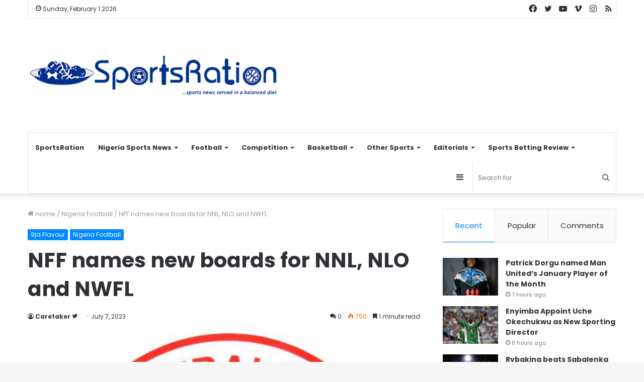

--- FILE ---
content_type: text/html; charset=UTF-8
request_url: https://sportsration.com/wp-admin/admin-ajax.php?postviews_id=89242&action=tie_postviews&_=1769913683156
body_size: -70
content:
<span class="tie-icon-fire" aria-hidden="true"></span> 750</span>